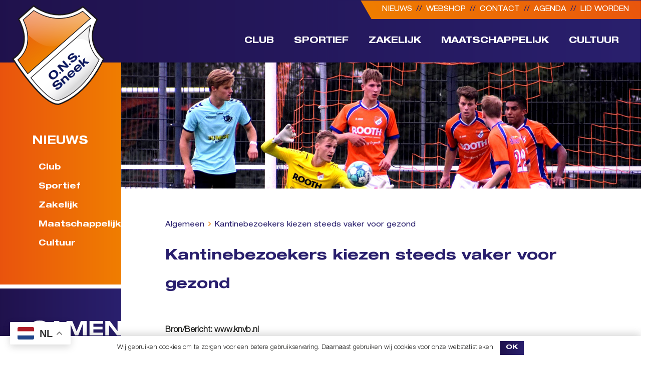

--- FILE ---
content_type: text/html; charset=utf-8
request_url: https://www.google.com/recaptcha/api2/anchor?ar=1&k=6LdetEcjAAAAAK-duByE0XsvyEe7GGFsX76VFZMr&co=aHR0cHM6Ly9vbnNzbmVlay5ubDo0NDM.&hl=en&v=PoyoqOPhxBO7pBk68S4YbpHZ&size=invisible&anchor-ms=20000&execute-ms=30000&cb=rjlw7xy6soaa
body_size: 48809
content:
<!DOCTYPE HTML><html dir="ltr" lang="en"><head><meta http-equiv="Content-Type" content="text/html; charset=UTF-8">
<meta http-equiv="X-UA-Compatible" content="IE=edge">
<title>reCAPTCHA</title>
<style type="text/css">
/* cyrillic-ext */
@font-face {
  font-family: 'Roboto';
  font-style: normal;
  font-weight: 400;
  font-stretch: 100%;
  src: url(//fonts.gstatic.com/s/roboto/v48/KFO7CnqEu92Fr1ME7kSn66aGLdTylUAMa3GUBHMdazTgWw.woff2) format('woff2');
  unicode-range: U+0460-052F, U+1C80-1C8A, U+20B4, U+2DE0-2DFF, U+A640-A69F, U+FE2E-FE2F;
}
/* cyrillic */
@font-face {
  font-family: 'Roboto';
  font-style: normal;
  font-weight: 400;
  font-stretch: 100%;
  src: url(//fonts.gstatic.com/s/roboto/v48/KFO7CnqEu92Fr1ME7kSn66aGLdTylUAMa3iUBHMdazTgWw.woff2) format('woff2');
  unicode-range: U+0301, U+0400-045F, U+0490-0491, U+04B0-04B1, U+2116;
}
/* greek-ext */
@font-face {
  font-family: 'Roboto';
  font-style: normal;
  font-weight: 400;
  font-stretch: 100%;
  src: url(//fonts.gstatic.com/s/roboto/v48/KFO7CnqEu92Fr1ME7kSn66aGLdTylUAMa3CUBHMdazTgWw.woff2) format('woff2');
  unicode-range: U+1F00-1FFF;
}
/* greek */
@font-face {
  font-family: 'Roboto';
  font-style: normal;
  font-weight: 400;
  font-stretch: 100%;
  src: url(//fonts.gstatic.com/s/roboto/v48/KFO7CnqEu92Fr1ME7kSn66aGLdTylUAMa3-UBHMdazTgWw.woff2) format('woff2');
  unicode-range: U+0370-0377, U+037A-037F, U+0384-038A, U+038C, U+038E-03A1, U+03A3-03FF;
}
/* math */
@font-face {
  font-family: 'Roboto';
  font-style: normal;
  font-weight: 400;
  font-stretch: 100%;
  src: url(//fonts.gstatic.com/s/roboto/v48/KFO7CnqEu92Fr1ME7kSn66aGLdTylUAMawCUBHMdazTgWw.woff2) format('woff2');
  unicode-range: U+0302-0303, U+0305, U+0307-0308, U+0310, U+0312, U+0315, U+031A, U+0326-0327, U+032C, U+032F-0330, U+0332-0333, U+0338, U+033A, U+0346, U+034D, U+0391-03A1, U+03A3-03A9, U+03B1-03C9, U+03D1, U+03D5-03D6, U+03F0-03F1, U+03F4-03F5, U+2016-2017, U+2034-2038, U+203C, U+2040, U+2043, U+2047, U+2050, U+2057, U+205F, U+2070-2071, U+2074-208E, U+2090-209C, U+20D0-20DC, U+20E1, U+20E5-20EF, U+2100-2112, U+2114-2115, U+2117-2121, U+2123-214F, U+2190, U+2192, U+2194-21AE, U+21B0-21E5, U+21F1-21F2, U+21F4-2211, U+2213-2214, U+2216-22FF, U+2308-230B, U+2310, U+2319, U+231C-2321, U+2336-237A, U+237C, U+2395, U+239B-23B7, U+23D0, U+23DC-23E1, U+2474-2475, U+25AF, U+25B3, U+25B7, U+25BD, U+25C1, U+25CA, U+25CC, U+25FB, U+266D-266F, U+27C0-27FF, U+2900-2AFF, U+2B0E-2B11, U+2B30-2B4C, U+2BFE, U+3030, U+FF5B, U+FF5D, U+1D400-1D7FF, U+1EE00-1EEFF;
}
/* symbols */
@font-face {
  font-family: 'Roboto';
  font-style: normal;
  font-weight: 400;
  font-stretch: 100%;
  src: url(//fonts.gstatic.com/s/roboto/v48/KFO7CnqEu92Fr1ME7kSn66aGLdTylUAMaxKUBHMdazTgWw.woff2) format('woff2');
  unicode-range: U+0001-000C, U+000E-001F, U+007F-009F, U+20DD-20E0, U+20E2-20E4, U+2150-218F, U+2190, U+2192, U+2194-2199, U+21AF, U+21E6-21F0, U+21F3, U+2218-2219, U+2299, U+22C4-22C6, U+2300-243F, U+2440-244A, U+2460-24FF, U+25A0-27BF, U+2800-28FF, U+2921-2922, U+2981, U+29BF, U+29EB, U+2B00-2BFF, U+4DC0-4DFF, U+FFF9-FFFB, U+10140-1018E, U+10190-1019C, U+101A0, U+101D0-101FD, U+102E0-102FB, U+10E60-10E7E, U+1D2C0-1D2D3, U+1D2E0-1D37F, U+1F000-1F0FF, U+1F100-1F1AD, U+1F1E6-1F1FF, U+1F30D-1F30F, U+1F315, U+1F31C, U+1F31E, U+1F320-1F32C, U+1F336, U+1F378, U+1F37D, U+1F382, U+1F393-1F39F, U+1F3A7-1F3A8, U+1F3AC-1F3AF, U+1F3C2, U+1F3C4-1F3C6, U+1F3CA-1F3CE, U+1F3D4-1F3E0, U+1F3ED, U+1F3F1-1F3F3, U+1F3F5-1F3F7, U+1F408, U+1F415, U+1F41F, U+1F426, U+1F43F, U+1F441-1F442, U+1F444, U+1F446-1F449, U+1F44C-1F44E, U+1F453, U+1F46A, U+1F47D, U+1F4A3, U+1F4B0, U+1F4B3, U+1F4B9, U+1F4BB, U+1F4BF, U+1F4C8-1F4CB, U+1F4D6, U+1F4DA, U+1F4DF, U+1F4E3-1F4E6, U+1F4EA-1F4ED, U+1F4F7, U+1F4F9-1F4FB, U+1F4FD-1F4FE, U+1F503, U+1F507-1F50B, U+1F50D, U+1F512-1F513, U+1F53E-1F54A, U+1F54F-1F5FA, U+1F610, U+1F650-1F67F, U+1F687, U+1F68D, U+1F691, U+1F694, U+1F698, U+1F6AD, U+1F6B2, U+1F6B9-1F6BA, U+1F6BC, U+1F6C6-1F6CF, U+1F6D3-1F6D7, U+1F6E0-1F6EA, U+1F6F0-1F6F3, U+1F6F7-1F6FC, U+1F700-1F7FF, U+1F800-1F80B, U+1F810-1F847, U+1F850-1F859, U+1F860-1F887, U+1F890-1F8AD, U+1F8B0-1F8BB, U+1F8C0-1F8C1, U+1F900-1F90B, U+1F93B, U+1F946, U+1F984, U+1F996, U+1F9E9, U+1FA00-1FA6F, U+1FA70-1FA7C, U+1FA80-1FA89, U+1FA8F-1FAC6, U+1FACE-1FADC, U+1FADF-1FAE9, U+1FAF0-1FAF8, U+1FB00-1FBFF;
}
/* vietnamese */
@font-face {
  font-family: 'Roboto';
  font-style: normal;
  font-weight: 400;
  font-stretch: 100%;
  src: url(//fonts.gstatic.com/s/roboto/v48/KFO7CnqEu92Fr1ME7kSn66aGLdTylUAMa3OUBHMdazTgWw.woff2) format('woff2');
  unicode-range: U+0102-0103, U+0110-0111, U+0128-0129, U+0168-0169, U+01A0-01A1, U+01AF-01B0, U+0300-0301, U+0303-0304, U+0308-0309, U+0323, U+0329, U+1EA0-1EF9, U+20AB;
}
/* latin-ext */
@font-face {
  font-family: 'Roboto';
  font-style: normal;
  font-weight: 400;
  font-stretch: 100%;
  src: url(//fonts.gstatic.com/s/roboto/v48/KFO7CnqEu92Fr1ME7kSn66aGLdTylUAMa3KUBHMdazTgWw.woff2) format('woff2');
  unicode-range: U+0100-02BA, U+02BD-02C5, U+02C7-02CC, U+02CE-02D7, U+02DD-02FF, U+0304, U+0308, U+0329, U+1D00-1DBF, U+1E00-1E9F, U+1EF2-1EFF, U+2020, U+20A0-20AB, U+20AD-20C0, U+2113, U+2C60-2C7F, U+A720-A7FF;
}
/* latin */
@font-face {
  font-family: 'Roboto';
  font-style: normal;
  font-weight: 400;
  font-stretch: 100%;
  src: url(//fonts.gstatic.com/s/roboto/v48/KFO7CnqEu92Fr1ME7kSn66aGLdTylUAMa3yUBHMdazQ.woff2) format('woff2');
  unicode-range: U+0000-00FF, U+0131, U+0152-0153, U+02BB-02BC, U+02C6, U+02DA, U+02DC, U+0304, U+0308, U+0329, U+2000-206F, U+20AC, U+2122, U+2191, U+2193, U+2212, U+2215, U+FEFF, U+FFFD;
}
/* cyrillic-ext */
@font-face {
  font-family: 'Roboto';
  font-style: normal;
  font-weight: 500;
  font-stretch: 100%;
  src: url(//fonts.gstatic.com/s/roboto/v48/KFO7CnqEu92Fr1ME7kSn66aGLdTylUAMa3GUBHMdazTgWw.woff2) format('woff2');
  unicode-range: U+0460-052F, U+1C80-1C8A, U+20B4, U+2DE0-2DFF, U+A640-A69F, U+FE2E-FE2F;
}
/* cyrillic */
@font-face {
  font-family: 'Roboto';
  font-style: normal;
  font-weight: 500;
  font-stretch: 100%;
  src: url(//fonts.gstatic.com/s/roboto/v48/KFO7CnqEu92Fr1ME7kSn66aGLdTylUAMa3iUBHMdazTgWw.woff2) format('woff2');
  unicode-range: U+0301, U+0400-045F, U+0490-0491, U+04B0-04B1, U+2116;
}
/* greek-ext */
@font-face {
  font-family: 'Roboto';
  font-style: normal;
  font-weight: 500;
  font-stretch: 100%;
  src: url(//fonts.gstatic.com/s/roboto/v48/KFO7CnqEu92Fr1ME7kSn66aGLdTylUAMa3CUBHMdazTgWw.woff2) format('woff2');
  unicode-range: U+1F00-1FFF;
}
/* greek */
@font-face {
  font-family: 'Roboto';
  font-style: normal;
  font-weight: 500;
  font-stretch: 100%;
  src: url(//fonts.gstatic.com/s/roboto/v48/KFO7CnqEu92Fr1ME7kSn66aGLdTylUAMa3-UBHMdazTgWw.woff2) format('woff2');
  unicode-range: U+0370-0377, U+037A-037F, U+0384-038A, U+038C, U+038E-03A1, U+03A3-03FF;
}
/* math */
@font-face {
  font-family: 'Roboto';
  font-style: normal;
  font-weight: 500;
  font-stretch: 100%;
  src: url(//fonts.gstatic.com/s/roboto/v48/KFO7CnqEu92Fr1ME7kSn66aGLdTylUAMawCUBHMdazTgWw.woff2) format('woff2');
  unicode-range: U+0302-0303, U+0305, U+0307-0308, U+0310, U+0312, U+0315, U+031A, U+0326-0327, U+032C, U+032F-0330, U+0332-0333, U+0338, U+033A, U+0346, U+034D, U+0391-03A1, U+03A3-03A9, U+03B1-03C9, U+03D1, U+03D5-03D6, U+03F0-03F1, U+03F4-03F5, U+2016-2017, U+2034-2038, U+203C, U+2040, U+2043, U+2047, U+2050, U+2057, U+205F, U+2070-2071, U+2074-208E, U+2090-209C, U+20D0-20DC, U+20E1, U+20E5-20EF, U+2100-2112, U+2114-2115, U+2117-2121, U+2123-214F, U+2190, U+2192, U+2194-21AE, U+21B0-21E5, U+21F1-21F2, U+21F4-2211, U+2213-2214, U+2216-22FF, U+2308-230B, U+2310, U+2319, U+231C-2321, U+2336-237A, U+237C, U+2395, U+239B-23B7, U+23D0, U+23DC-23E1, U+2474-2475, U+25AF, U+25B3, U+25B7, U+25BD, U+25C1, U+25CA, U+25CC, U+25FB, U+266D-266F, U+27C0-27FF, U+2900-2AFF, U+2B0E-2B11, U+2B30-2B4C, U+2BFE, U+3030, U+FF5B, U+FF5D, U+1D400-1D7FF, U+1EE00-1EEFF;
}
/* symbols */
@font-face {
  font-family: 'Roboto';
  font-style: normal;
  font-weight: 500;
  font-stretch: 100%;
  src: url(//fonts.gstatic.com/s/roboto/v48/KFO7CnqEu92Fr1ME7kSn66aGLdTylUAMaxKUBHMdazTgWw.woff2) format('woff2');
  unicode-range: U+0001-000C, U+000E-001F, U+007F-009F, U+20DD-20E0, U+20E2-20E4, U+2150-218F, U+2190, U+2192, U+2194-2199, U+21AF, U+21E6-21F0, U+21F3, U+2218-2219, U+2299, U+22C4-22C6, U+2300-243F, U+2440-244A, U+2460-24FF, U+25A0-27BF, U+2800-28FF, U+2921-2922, U+2981, U+29BF, U+29EB, U+2B00-2BFF, U+4DC0-4DFF, U+FFF9-FFFB, U+10140-1018E, U+10190-1019C, U+101A0, U+101D0-101FD, U+102E0-102FB, U+10E60-10E7E, U+1D2C0-1D2D3, U+1D2E0-1D37F, U+1F000-1F0FF, U+1F100-1F1AD, U+1F1E6-1F1FF, U+1F30D-1F30F, U+1F315, U+1F31C, U+1F31E, U+1F320-1F32C, U+1F336, U+1F378, U+1F37D, U+1F382, U+1F393-1F39F, U+1F3A7-1F3A8, U+1F3AC-1F3AF, U+1F3C2, U+1F3C4-1F3C6, U+1F3CA-1F3CE, U+1F3D4-1F3E0, U+1F3ED, U+1F3F1-1F3F3, U+1F3F5-1F3F7, U+1F408, U+1F415, U+1F41F, U+1F426, U+1F43F, U+1F441-1F442, U+1F444, U+1F446-1F449, U+1F44C-1F44E, U+1F453, U+1F46A, U+1F47D, U+1F4A3, U+1F4B0, U+1F4B3, U+1F4B9, U+1F4BB, U+1F4BF, U+1F4C8-1F4CB, U+1F4D6, U+1F4DA, U+1F4DF, U+1F4E3-1F4E6, U+1F4EA-1F4ED, U+1F4F7, U+1F4F9-1F4FB, U+1F4FD-1F4FE, U+1F503, U+1F507-1F50B, U+1F50D, U+1F512-1F513, U+1F53E-1F54A, U+1F54F-1F5FA, U+1F610, U+1F650-1F67F, U+1F687, U+1F68D, U+1F691, U+1F694, U+1F698, U+1F6AD, U+1F6B2, U+1F6B9-1F6BA, U+1F6BC, U+1F6C6-1F6CF, U+1F6D3-1F6D7, U+1F6E0-1F6EA, U+1F6F0-1F6F3, U+1F6F7-1F6FC, U+1F700-1F7FF, U+1F800-1F80B, U+1F810-1F847, U+1F850-1F859, U+1F860-1F887, U+1F890-1F8AD, U+1F8B0-1F8BB, U+1F8C0-1F8C1, U+1F900-1F90B, U+1F93B, U+1F946, U+1F984, U+1F996, U+1F9E9, U+1FA00-1FA6F, U+1FA70-1FA7C, U+1FA80-1FA89, U+1FA8F-1FAC6, U+1FACE-1FADC, U+1FADF-1FAE9, U+1FAF0-1FAF8, U+1FB00-1FBFF;
}
/* vietnamese */
@font-face {
  font-family: 'Roboto';
  font-style: normal;
  font-weight: 500;
  font-stretch: 100%;
  src: url(//fonts.gstatic.com/s/roboto/v48/KFO7CnqEu92Fr1ME7kSn66aGLdTylUAMa3OUBHMdazTgWw.woff2) format('woff2');
  unicode-range: U+0102-0103, U+0110-0111, U+0128-0129, U+0168-0169, U+01A0-01A1, U+01AF-01B0, U+0300-0301, U+0303-0304, U+0308-0309, U+0323, U+0329, U+1EA0-1EF9, U+20AB;
}
/* latin-ext */
@font-face {
  font-family: 'Roboto';
  font-style: normal;
  font-weight: 500;
  font-stretch: 100%;
  src: url(//fonts.gstatic.com/s/roboto/v48/KFO7CnqEu92Fr1ME7kSn66aGLdTylUAMa3KUBHMdazTgWw.woff2) format('woff2');
  unicode-range: U+0100-02BA, U+02BD-02C5, U+02C7-02CC, U+02CE-02D7, U+02DD-02FF, U+0304, U+0308, U+0329, U+1D00-1DBF, U+1E00-1E9F, U+1EF2-1EFF, U+2020, U+20A0-20AB, U+20AD-20C0, U+2113, U+2C60-2C7F, U+A720-A7FF;
}
/* latin */
@font-face {
  font-family: 'Roboto';
  font-style: normal;
  font-weight: 500;
  font-stretch: 100%;
  src: url(//fonts.gstatic.com/s/roboto/v48/KFO7CnqEu92Fr1ME7kSn66aGLdTylUAMa3yUBHMdazQ.woff2) format('woff2');
  unicode-range: U+0000-00FF, U+0131, U+0152-0153, U+02BB-02BC, U+02C6, U+02DA, U+02DC, U+0304, U+0308, U+0329, U+2000-206F, U+20AC, U+2122, U+2191, U+2193, U+2212, U+2215, U+FEFF, U+FFFD;
}
/* cyrillic-ext */
@font-face {
  font-family: 'Roboto';
  font-style: normal;
  font-weight: 900;
  font-stretch: 100%;
  src: url(//fonts.gstatic.com/s/roboto/v48/KFO7CnqEu92Fr1ME7kSn66aGLdTylUAMa3GUBHMdazTgWw.woff2) format('woff2');
  unicode-range: U+0460-052F, U+1C80-1C8A, U+20B4, U+2DE0-2DFF, U+A640-A69F, U+FE2E-FE2F;
}
/* cyrillic */
@font-face {
  font-family: 'Roboto';
  font-style: normal;
  font-weight: 900;
  font-stretch: 100%;
  src: url(//fonts.gstatic.com/s/roboto/v48/KFO7CnqEu92Fr1ME7kSn66aGLdTylUAMa3iUBHMdazTgWw.woff2) format('woff2');
  unicode-range: U+0301, U+0400-045F, U+0490-0491, U+04B0-04B1, U+2116;
}
/* greek-ext */
@font-face {
  font-family: 'Roboto';
  font-style: normal;
  font-weight: 900;
  font-stretch: 100%;
  src: url(//fonts.gstatic.com/s/roboto/v48/KFO7CnqEu92Fr1ME7kSn66aGLdTylUAMa3CUBHMdazTgWw.woff2) format('woff2');
  unicode-range: U+1F00-1FFF;
}
/* greek */
@font-face {
  font-family: 'Roboto';
  font-style: normal;
  font-weight: 900;
  font-stretch: 100%;
  src: url(//fonts.gstatic.com/s/roboto/v48/KFO7CnqEu92Fr1ME7kSn66aGLdTylUAMa3-UBHMdazTgWw.woff2) format('woff2');
  unicode-range: U+0370-0377, U+037A-037F, U+0384-038A, U+038C, U+038E-03A1, U+03A3-03FF;
}
/* math */
@font-face {
  font-family: 'Roboto';
  font-style: normal;
  font-weight: 900;
  font-stretch: 100%;
  src: url(//fonts.gstatic.com/s/roboto/v48/KFO7CnqEu92Fr1ME7kSn66aGLdTylUAMawCUBHMdazTgWw.woff2) format('woff2');
  unicode-range: U+0302-0303, U+0305, U+0307-0308, U+0310, U+0312, U+0315, U+031A, U+0326-0327, U+032C, U+032F-0330, U+0332-0333, U+0338, U+033A, U+0346, U+034D, U+0391-03A1, U+03A3-03A9, U+03B1-03C9, U+03D1, U+03D5-03D6, U+03F0-03F1, U+03F4-03F5, U+2016-2017, U+2034-2038, U+203C, U+2040, U+2043, U+2047, U+2050, U+2057, U+205F, U+2070-2071, U+2074-208E, U+2090-209C, U+20D0-20DC, U+20E1, U+20E5-20EF, U+2100-2112, U+2114-2115, U+2117-2121, U+2123-214F, U+2190, U+2192, U+2194-21AE, U+21B0-21E5, U+21F1-21F2, U+21F4-2211, U+2213-2214, U+2216-22FF, U+2308-230B, U+2310, U+2319, U+231C-2321, U+2336-237A, U+237C, U+2395, U+239B-23B7, U+23D0, U+23DC-23E1, U+2474-2475, U+25AF, U+25B3, U+25B7, U+25BD, U+25C1, U+25CA, U+25CC, U+25FB, U+266D-266F, U+27C0-27FF, U+2900-2AFF, U+2B0E-2B11, U+2B30-2B4C, U+2BFE, U+3030, U+FF5B, U+FF5D, U+1D400-1D7FF, U+1EE00-1EEFF;
}
/* symbols */
@font-face {
  font-family: 'Roboto';
  font-style: normal;
  font-weight: 900;
  font-stretch: 100%;
  src: url(//fonts.gstatic.com/s/roboto/v48/KFO7CnqEu92Fr1ME7kSn66aGLdTylUAMaxKUBHMdazTgWw.woff2) format('woff2');
  unicode-range: U+0001-000C, U+000E-001F, U+007F-009F, U+20DD-20E0, U+20E2-20E4, U+2150-218F, U+2190, U+2192, U+2194-2199, U+21AF, U+21E6-21F0, U+21F3, U+2218-2219, U+2299, U+22C4-22C6, U+2300-243F, U+2440-244A, U+2460-24FF, U+25A0-27BF, U+2800-28FF, U+2921-2922, U+2981, U+29BF, U+29EB, U+2B00-2BFF, U+4DC0-4DFF, U+FFF9-FFFB, U+10140-1018E, U+10190-1019C, U+101A0, U+101D0-101FD, U+102E0-102FB, U+10E60-10E7E, U+1D2C0-1D2D3, U+1D2E0-1D37F, U+1F000-1F0FF, U+1F100-1F1AD, U+1F1E6-1F1FF, U+1F30D-1F30F, U+1F315, U+1F31C, U+1F31E, U+1F320-1F32C, U+1F336, U+1F378, U+1F37D, U+1F382, U+1F393-1F39F, U+1F3A7-1F3A8, U+1F3AC-1F3AF, U+1F3C2, U+1F3C4-1F3C6, U+1F3CA-1F3CE, U+1F3D4-1F3E0, U+1F3ED, U+1F3F1-1F3F3, U+1F3F5-1F3F7, U+1F408, U+1F415, U+1F41F, U+1F426, U+1F43F, U+1F441-1F442, U+1F444, U+1F446-1F449, U+1F44C-1F44E, U+1F453, U+1F46A, U+1F47D, U+1F4A3, U+1F4B0, U+1F4B3, U+1F4B9, U+1F4BB, U+1F4BF, U+1F4C8-1F4CB, U+1F4D6, U+1F4DA, U+1F4DF, U+1F4E3-1F4E6, U+1F4EA-1F4ED, U+1F4F7, U+1F4F9-1F4FB, U+1F4FD-1F4FE, U+1F503, U+1F507-1F50B, U+1F50D, U+1F512-1F513, U+1F53E-1F54A, U+1F54F-1F5FA, U+1F610, U+1F650-1F67F, U+1F687, U+1F68D, U+1F691, U+1F694, U+1F698, U+1F6AD, U+1F6B2, U+1F6B9-1F6BA, U+1F6BC, U+1F6C6-1F6CF, U+1F6D3-1F6D7, U+1F6E0-1F6EA, U+1F6F0-1F6F3, U+1F6F7-1F6FC, U+1F700-1F7FF, U+1F800-1F80B, U+1F810-1F847, U+1F850-1F859, U+1F860-1F887, U+1F890-1F8AD, U+1F8B0-1F8BB, U+1F8C0-1F8C1, U+1F900-1F90B, U+1F93B, U+1F946, U+1F984, U+1F996, U+1F9E9, U+1FA00-1FA6F, U+1FA70-1FA7C, U+1FA80-1FA89, U+1FA8F-1FAC6, U+1FACE-1FADC, U+1FADF-1FAE9, U+1FAF0-1FAF8, U+1FB00-1FBFF;
}
/* vietnamese */
@font-face {
  font-family: 'Roboto';
  font-style: normal;
  font-weight: 900;
  font-stretch: 100%;
  src: url(//fonts.gstatic.com/s/roboto/v48/KFO7CnqEu92Fr1ME7kSn66aGLdTylUAMa3OUBHMdazTgWw.woff2) format('woff2');
  unicode-range: U+0102-0103, U+0110-0111, U+0128-0129, U+0168-0169, U+01A0-01A1, U+01AF-01B0, U+0300-0301, U+0303-0304, U+0308-0309, U+0323, U+0329, U+1EA0-1EF9, U+20AB;
}
/* latin-ext */
@font-face {
  font-family: 'Roboto';
  font-style: normal;
  font-weight: 900;
  font-stretch: 100%;
  src: url(//fonts.gstatic.com/s/roboto/v48/KFO7CnqEu92Fr1ME7kSn66aGLdTylUAMa3KUBHMdazTgWw.woff2) format('woff2');
  unicode-range: U+0100-02BA, U+02BD-02C5, U+02C7-02CC, U+02CE-02D7, U+02DD-02FF, U+0304, U+0308, U+0329, U+1D00-1DBF, U+1E00-1E9F, U+1EF2-1EFF, U+2020, U+20A0-20AB, U+20AD-20C0, U+2113, U+2C60-2C7F, U+A720-A7FF;
}
/* latin */
@font-face {
  font-family: 'Roboto';
  font-style: normal;
  font-weight: 900;
  font-stretch: 100%;
  src: url(//fonts.gstatic.com/s/roboto/v48/KFO7CnqEu92Fr1ME7kSn66aGLdTylUAMa3yUBHMdazQ.woff2) format('woff2');
  unicode-range: U+0000-00FF, U+0131, U+0152-0153, U+02BB-02BC, U+02C6, U+02DA, U+02DC, U+0304, U+0308, U+0329, U+2000-206F, U+20AC, U+2122, U+2191, U+2193, U+2212, U+2215, U+FEFF, U+FFFD;
}

</style>
<link rel="stylesheet" type="text/css" href="https://www.gstatic.com/recaptcha/releases/PoyoqOPhxBO7pBk68S4YbpHZ/styles__ltr.css">
<script nonce="Sqa-WLHj6F0yRLkrGWc7-w" type="text/javascript">window['__recaptcha_api'] = 'https://www.google.com/recaptcha/api2/';</script>
<script type="text/javascript" src="https://www.gstatic.com/recaptcha/releases/PoyoqOPhxBO7pBk68S4YbpHZ/recaptcha__en.js" nonce="Sqa-WLHj6F0yRLkrGWc7-w">
      
    </script></head>
<body><div id="rc-anchor-alert" class="rc-anchor-alert"></div>
<input type="hidden" id="recaptcha-token" value="[base64]">
<script type="text/javascript" nonce="Sqa-WLHj6F0yRLkrGWc7-w">
      recaptcha.anchor.Main.init("[\x22ainput\x22,[\x22bgdata\x22,\x22\x22,\[base64]/[base64]/[base64]/[base64]/[base64]/UltsKytdPUU6KEU8MjA0OD9SW2wrK109RT4+NnwxOTI6KChFJjY0NTEyKT09NTUyOTYmJk0rMTxjLmxlbmd0aCYmKGMuY2hhckNvZGVBdChNKzEpJjY0NTEyKT09NTYzMjA/[base64]/[base64]/[base64]/[base64]/[base64]/[base64]/[base64]\x22,\[base64]\x22,\x22w4Jvw7HCgcOww5rCm3hlRxjDrMOmanxHQsKFw7c1Kn/CisOPwp7CvAVFw5YIfUklwpwew7LCq8Kkwq8Owq3Cu8O3wrxXwp4iw6JLB1/DpC5ZIBF5w7Y/VFNaHMK7wp/DuhB5SWUnwqLDjMKBNw8VJEYJwrnDn8Kdw6bCjcOawrAGw4LDn8OZwpttQsKYw5HDrsKbwrbCgGtXw5jClMK7b8O/M8K9w6DDpcORVsOpbDw7bArDoSkvw7IqwrnDuU3DqA/Cp8OKw5TDqAfDscOcTwXDqht8wr4/O8O9JETDqHnCgGtHJsOMFDbCnytww4DCgz0Kw5HChx/DoVtOwpJBfiMNwoEUwoZqWCDDiVV5dcOlw7sVwr/DnsKEHMOyacKPw5rDmsOKZnBmw6rDjcK0w4NTw6DCs3PCu8O2w4lKwrZsw4/DosOww6MmQibCnDgrwqgLw67DucO8wpcKNnxKwpRhw5XDjRbCusOtw5Y6wqxNwrIYZcOswp/CrFpRwpUjNGgpw5jDqWXCkRZ5w4cFw4rCiFHClAbDlMOxw4pFJsO3w7jCqR8OOsOAw7I/[base64]/[base64]/CqEPDo8KTw6TCgTvDui/DtQXDssKLwrvChcOdAsK8w7k/[base64]/[base64]/Cpi0mPFDCiTTDtMK2w43Cp1LDhl8aSwQOPMKiwpNcwpLDlcK7wrbDj1nCiSImwrIbWcKSwrXDscKZwp3CsRcSwp5HE8K7woHCosOKaFU+woZzAsOWWsOhw5oqSw/DhVw5wqTClcOWIkRSQC/DicONEsO3wqXCiMOlG8KzwpoyJcONJxPDtV3Cr8KeUsO1woDCscOZwo01HxkhwrwNQj7DlsKpw6BkOQzDlBTCvMK6wrBrQGo8w4vCuRoVwoA5eRnDgcOLw5zCqG1Jw4F8wr3CuDvDkQ14wrjDoxrDhsOcw5ZeUsO0woHDj37Dik/DkMK/wrIECFgRw7kCwq5XU8OABcOxwpjCkx3Cg0fCt8KbVg4+b8O+wojCocKlwqfDqcKSeRceV13DkjnDtcOgSHUIIMKkecOAwoHDj8O2IcODwrVSP8OPwrtBI8KUw4nDswYlw4rDisKzF8Kiw6APwo9mw7nCmcOTVcK9w5Rfw4/[base64]/WsOXw5Jtc17CgmrCoAwjwqHDqsOtw5kvw77DrBxow6/[base64]/w5AQOcKowpNqecONw5cswpJXwpASw5LCjMOiHsOCw5TCpT8+wpklw7E3Sih4w47DosKawpXDliLCqcOcEsKzw4E2CcOewrl4U0HCucOHwpvCvRHClMKBKcKBw5/DomDCvcKewqU8w4LDs2V+dgoSeMOLwqsewr/CkMKVXsO4wqDCjsKWwpLCsMOOCyQZP8KUV8KzfRoPK0DCrTRvwp0TCW3DosK/McOEWsKcwrUswqHCpSJ9w4XCkcKySMOFJCbDlMO6wqN0UTXCisKKa0t4woIkXcOtw5lkw6LCqwnCsQrCrAPDiMOpFMK7wpfDliXDnsKRwrrDqW5bOMOFLsKZw4nCgk3DncKHOsKTw5fCocOmEgBzw4/[base64]/CisOrwoHCmcKUwqlHAWQSD3FtaBZkdcOFw5I6ORjCi8OGLsOFw6QQTnLDrxTCiXvCvcK1w4rDs0F4Hn5Zw4NBDQ/[base64]/Dlw7Dvl3DilPDosKlwrV6wqDCj8KTEGvDpzPDiMKdIjHCjE/DlcKyw6s/B8KFEmkVw4HCkk3Dkw7Dv8KMZsO9wrXDlTABTFfCpzTDmVrCrzcTIRLCiMOuwoIfw5HDh8KqfRXDozBQKGHCksKSwp/CtWnDssOHQlPDsMOVJVBSwpZKw77DocOPXEbCgMK0FxVYAsKsJxXCgwDDgsK7OVvCmgszEcKpwqvCv8KAVMKSwpzCljxCw6Rmw61pEnrDlsOkLsKzwqJTJ0BZMTBsA8KNHXpQWSXDmRMMBDRdw5vCtDPCpsOHw4vDkMOgw4kBLy3DlMOBw5ktY2DDj8Ozb0p/wpIaJ317DsKsw5DDtsKKw5oTw5YtWQDDgl5TRcOfw4ZyXsKGw7o1woV3ZsKwwq8uPRkcw5FjcMOnw6g/[base64]/w5E7Jm44wq7CtBUYQwLCkwQ/UUM1w44nwrbDmcO3w7ZXTjU+agQkwrDDkx/CsWc0a8K1JQLDvMOfaCTDpTHDrsK1WEFTJsKfw5LDvxkqwq3Ch8KOK8O0w4jDqMOkw4NMw5DDl8KAeirCslpUwp/[base64]/Cp8Okwr7DtCwsXsKLwqZfPWNWRkzCrTAkdMK+w5F1wp4GZ3PCjGLCjG84wpRDw4rDmcOKwoTCu8OuPClSwpQFJ8KBZ1YaUQbCkHxabg9Vw4gzfmVBc2ZFSUVjLzcww5USFFvCrsK9ccOnwrjDlyzDo8O+AcOMe3NAwrzDtMK1ZzcrwpA+NMKbw4LCpy/[base64]/Cm8ORWDbDvmHDqcOuJWA8wp9AwrYew4o9wozDsC0yw7QyAcOxw540wp7DsS1uWMKSwprDjsO+K8OFbBYwX2sYVwzCv8OkTMOVIMO0w5sBcsO2G8OTWsKdV8KvwrnCuxHDozRxSijCqcKETR7DocO2w6HCrsOwcA7DoMObXCABWHzDhkR0wq7Cr8KENsOGHsO6w4/DrybCrkhaw4/[base64]/[base64]/Dv3LCvDEVI8OXKCfDlcOyw5QVLVowwonCp8OzSBLCqyEAw5HCv09ebMKhLcO1w5VpwolxaC0Qw43CghDCgsK9KFwMOjkkIn3CiMOZVR/DoTXDn3UjRcO1wovCqMKoBzlSwrAIwqnCrR0XRGvCiDkbwo97wpB7VEU5Z8KvwpDCtMKywrh+w7TCtMKpECXCmcOJwopZwoDDlWjDmsOZEAjDgMKUw5cAwqUawojClsOtwqMLwrLDrR/DqsOiw5RkbUnDqcK5cV3DqmYdUhvCuMO6I8KWRMODw7UmAsOcw4crGHldfzXCoSsAJTtrw5d3VG8xUwcpFWINw5s0wq45woIowr/CgzQbw7t9w6V9XcOhw4AaEMKzacOGw7hbw4Z9SlJFw7dwIsKKwpVMw5rDuXF8w4FoRsK6VnNbwoLCnsKgSMOXwowvMxgrOsKEFXfDvQRhwpbDicOyc1jDhR/CnsOZIcOpTsKvBMK1wp/CkxRkwocOwqDCvXjCpsOATMOYwo7DocKow5oIwpEBw5wlDmrCp8KsF8OdTMOnVCfDiErDpsKQwpPDslwNw4lcw5bDpMO7wpFEwqnCpsKsXMKuecKPPsKYaFHDgllfwq7DnnkLdRrCocOOcmRTIsOjfsK3wqtBHnDDtcKKGMOBbh3Cl1jDjcKxw5bCuUFdwoJ/wr0Bw5nCuyXCtsK0QCMkwopHw7/DlcOJw7XCqsO2wp4twqbDiMKTwpDDlMKWwqvCuyzClW8TIwxtwrrDhMOkw7IGE0kTQQDDmSMYHsOvw5cgwobDj8KIw7XDocORw6MdwpQCDsO4wq1Gw4deE8OHwpLCgVrChMOdw4rCtcOCH8KNNsO/wrhYPMOjasOQFVXCv8K/w7HCuQ7DrcKbwqsHw6LCk8K3woDDqSl7wpTDhcOLNMOHX8K1BcOoG8Oiw41awoTCosOkw7zCu8OawoTDu8K2NMK/w4h+wotSHMOOw4kzw5jClTcJRQk5w6J/[base64]/Co8OUwoJ7wqYRw7jDs8OmwpfDt3RVw5E/w7R/bsK3FcOjTDoVBcKGw47Cqx1cc1fDjMOsSBZzfMK/VgJzwpEFZ1rDgsOUJMKdf3rDuWbCtHglH8Ouwq4XUSQpNWXDvMO8PmvCusO+woNyIMKMwqfDt8OrbcOEP8KZwpDDvsK5wqvDmjBOw5fCksOPYsKXXsKOUcKuO2/Cu0DDgMOiFcOHNjgjwqByw63CgEnDvXUwCMKqSn7Cqno6wokrJm3DoTjCi1XDlWHDq8Oxw6vDhcOvw5DCpwHDjH/[base64]/[base64]/Di8K8w4rClSEFw7HDhcKlXWjCrVDDlsKfwp1Kw4cfHsKKwpReXcOvdT/CnsKlPDvCsHTDjzl2M8OdRhDCkGLCpRLDll/[base64]/Dn8OoMnrCkMO0wqTCucO/[base64]/CoXxNw7LDjmDDkMKTwrEywr49ZsKHwqzCjsOnw4Rsw6Elw7bDkBnCsl9LWhHCqcOOw5PCtMKbNsOaw4/DrGXDm8Oab8KYBFMnw5bDr8O4IkwLR8KbWXM2wqw6wrglwrwRSsOWOHzCjMKhw5c6RsKvahxiw40/[base64]/Cqm3CnS0lPcK7bwZgPShtwrFCJcKPwrQvesO8ZQkTKVzChC7Dl8KMAQfCmjIzBcKsEzbDo8OsK0jDl8KKRMOvKl84wrPDocO5JG/[base64]/Dg1BNZ2w7Rz8ww657FMKTdsOiw4hAdGnCjsOMw7XDlRDCk8OTTRx5CTXCvcKwwpsNwqcvwoHDtW1VasO5TsKYZSrCkGwdw5XDiMO8woV2wqJUdsKUwoxtw7R5wpdAFcKiwqzDvcKnH8OvPWbClxN/[base64]/[base64]/DiMKAwrQIWsOiHMKlw4suw7oSAMOawqLDri7DgQfCqcKeRAnCucKPMcOhwqvCtEZAGEPDmAXCkMOow4VbFsOUOcK0wp5jw6x2cFjCh8OfJMKnAhpBw7bDjgpbwr5QUn/CpTh8w6BwwptXw5kzYBHCrg3CpcOaw5bCusO7w6DCjlrCq8OBwpZPw7N/w5AxY8KtOsOsc8OKKzjDlcKSwo3DhDvCq8O8wp0Pw4/[base64]/CvHvDt8ORwqzCqidrw7TDlMKMw4HDoMO0cMO8QE3ClcKXwr/CsMOIw4JvwrPCqA05WGdZw6fDpcKPAgY1F8K6wqRzd1vCqMOuEFnCml1KwrEqwrRnw55WIAgww7nDhcK+QibDvx4zwr/CkDhfdMK0w5PCqMKuw6Zhw6l4fMOxL1PCnwfDjFEXM8KCwrEhw5rDmg5Mw5loHcO0w4XCiMK2JBzDsk90wp/CmW1OwpIzYVLDoCLChcK6w5nCh1PChzzDjyVWX8KQwrDCjsK2w5nCgismw5vDtMOwfyPDhMKjw4nDscOCVk5WwqnCkFxTDFs6woHDo8O2wpvDr3NiDyvClkDDvcOECsKIH3tMw4jDrcK6AMKPwpR/w785w7DCgVfCjWEbNyXDnsKFfcKEw5Atw5PDnX7Dnnw6w43CoFzCn8OVJH8/GRAaRUfDlV97wrDDiVjDksOgw7bDsgjDkcOlXMKkwqvCq8OvZ8O9BTzDhSoDXcONHl/DpcOKbMKdN8KYw6PChMKxwrwdwpnChGXCuDxRUTFCV0DDnm/Dm8O4YcOdw7/[base64]/[base64]/[base64]/Djw0dwrjCn8OXAnd/wpRlw48+w6Akwo90MsOhw79Pd1dgPGbCs0IaJFUEw4/CjE1aDUDChTjDk8KmJMOGXEnCiUZ0KcOtwpHCqy02w5/Ciy/ClsOGF8K9HHUjXcOXwqcUw7xFW8O2QMOxNhfDtMK/YG8sw5rCu1JPPsO2w77CgsOfw6DDoMK1w6hzw68Ww7p/w4lyw5DCmnt1wopXLgTCvcO8UMOswrFrw6/Dqh5awr9Aw6nDnnHDnwPDmMKswrtbOsOlFsKdMA/Cq8KYc8Kfw6Mvw6zCsxUowpRdL3vDtil5woYkDh9nV1XDrsKBw7/DpsKHZgBywrTCk2B7Z8OIGC56w4BRwovCkR7DpUPDsmLCu8ONwpBOw51BwqPCksOLGsOXdhjCgMK9wqYtw6lkw4AEw45hw4oGwp5lwp4JNUAdw40oH006XzfCiUYXw5jCk8Kbw4rChsK4ZMKDKcOtw6Fcw5s/fTrDlB1RECwJwrXDvgotw6DDvMKbw5kdbwpgwonCncKdTlzChMKGJ8KPLTzDpzM6JxbDocO/[base64]/Cl17CnyYPw7DCmU3Dm8Kaw4nCuTwQVsKiDGwTaMOZWMOkwqrCkcO2w6QVw4rCmsOBV0vDk21Ew5jDiXFZTsK5wpx4wpnCnT3Cn3h9cyUfw4DDnsOMw7s1wro4w7XDpcKtXgbDjsK9w74Zw48sUsOxXg3CnsOVwpLChsO1wq7Di0wNw73DgjUawqZTAy/CvcOAdh4dBn0aO8OmEMKgJ2t7Z8Kjw7vDo0pvwrQ/PVbDtnNCw4zChFTDu8KEBzZ6w7nCmVZOwpnCjxpZQWrDh1DCoBbCs8OIwoTDiMKPenXDhAfClsO3AygTw57Cg2sBwqsXYMKDGsONbxd8woJjfMK6DWkbwoolwp7DmsKdIsOlZyHDrlfCnG/DgjfDl8Oiw6DCvMOAwrtlRMOAPDsAflkRQVrDi0vDmnLDkwnCjE1dK8KQJcK1wo7CrRzDpXLDqcKcGh/DjcKOLMOFwo/DgsKDWsO6TcO2w4AVYVQtw4jDknbCtcK5w43CnjPCvlrDpiFbwrLCmMO7wpc0fcKAw7DDrz/Dr8O/[base64]/[base64]/OS0gw4rCscKYOMKfCRnCoMOrwovCnMKkwrnCm8KrwqvCoX3DmcK7woR7wpHCtMK8CXjCiSVQUcK9wpXDt8O2wo8Cw51QT8O7w7tJEMOzRsOowrfDuyoDwrTDh8OYWMK/wqJlG3M6wpMpw53Ds8O0w6HCmSfCtsK+TELDnsOwwqnDkkMJw6IJwq9KfsOOw50QwpzCghs7b3dDwoPDvl7CpWAkwpc0w6LDjcKRFMOhwosqw7wsUcK/w6R7wpQmw5zDkXLCscKTw7tVT3tfw5gxQgXDo0TDmnYDKQBvw6NDB01fwo0+OcOxcMKPwonDq2jDs8KGwqjDk8KOwqdjcTHCsFlnwrQIY8OZwp/Cmm9zGTrClMK2JMONLwshwp/CtF/CuBZxwodYwq7Ck8OIWD8tAFZ1QsKFXcKqWMKfw4PCo8Otw4QAwr0jbE3CjMOsKioUwpLDtMKNUAgbQsKiLFrCoWwqw6QZPsO9w7UWw7tPFmVJL0khw6YrdMKSw7rDiw0VdDDCs8O5V2rCs8K3w4xsOAV0MV/DjyjCisKZw4bDhcKkIMO0w6Qiw6LCj8ORCcOVbcOKIVtrw6l6IsOBwqxNw4XChhHClMOdOcOMw7vCk3zDiWTCi8KpWVB4wpcddRjClFHDvBDCvsK9Mwh3wpHDgBLCtMOFw5fChsKKdi4Oe8KbwqLCgCHDn8KzBE9jw5QIwqnDmlvDlyZvFcOpw7/[base64]/wozDux3Djk1pwqFfw6gswrEWe2LDoMO2csKiwp/Cp8O2wr9VwqhVVRIFDjBFcmrChx4zfsOJw5PCtQMmGgDDry8hXsKLw6vDg8K6cMOEw4tUw40IwpjCoh1lw690KRVpVQIIMcObVMOrwqBmwrzDrcKawo5qJcKiwopAD8OzwrIrACEbwoZdw7HCvMOeI8ODwrLDhMOmw6HCj8OPVEAvNB3CjzglA8OQwpzDk2/DiifDiwXCtcOpwpUHLzvCvinDtsKtOMOKw7YYw5Imw7/CiMOEwoJyfjvDlxJFezwDwojDgsKPBsOLwrTCti5OwptTHTvDjsOJXcOmE8KFZ8KIw6bCrm5Nw4fDuMK1wqoQwp/Cp1vDo8KDbcO9w70vwrbCiBnChERXTC3CncKLw7tvTlrCsDzDoMKPQW3DsgwXOT7DkCHChcOOw4A/QTNfPcOww4TCvHRXwq3ChMOdwqoUwqBJwpULwq8cFcKJwq/Cp8OGw60xElBjScOMLGjClcOmVcKYw5ELw6QVw4tRQWkEwrnCjsOww6bCq35xw4JgwrMhw7gywrHCiFjDpiDCo8KXCCHDnMOJVl/[base64]/CvcKBwo/Dti3CucKPw53Dn8O/[base64]/EmbCpyHCgsKtw5JMRcO2HcK3w60pCcKgw73CiVpqw4/Dpj3DjSsuFwwLwpEoRsK3w77DogvCicKmwpDDiwMBBMO9HcKzDGvDoDfCsz0rByfDlGF5McKCNA3DqsOnwohcCWbCrk/DoRPCsMKuNsKHPsK3w6bDssO9wqYzUVtrwrLDqMO0KMOiNRsnw4s+wrXDmRIfw6bCmsKSwrnCosObw4crJwJCHMONYsKSw5jClcKKDjPCmsKPw5wxL8KAwpRDw701w4/DucOELsKwFHlBXsKTQ0rCucKdKn9bwq5JwpdkdMOhUMKJeTJ7w7cSw4zCg8KFeg/DrMKowrbDiVQhD8OlWXcREsO1FhzCrsO4ZcOETsK8K1jCqBzCrcKYTw4mbygzwrAaQDF2wrLCvB7CuRvDt1HCtD1CLMOcNUYtw65iwq/DmMOtw5DDgsKgEDpjw7HDv3RFw5AOGChZUh3CsRDCjk3Cq8O/wocDw7XDs8O1w71GPzcqV8Oaw7bCjgrDlHrDucO0BsKDwoHCp1HCl8KbA8Knw6wUJBwEYMOnw6cPGB3DmsK4FMK/[base64]/CuMOcwoMXaMOeeMOFLUobwonDiMOywojClsKvWRbChcKpw59sw4/CrB0QA8Kxw45XKjnDmcOpFcOOHFbCtGQcaHpEfcOeYMKGwqMkJsOTwpXCvSNgw5zCuMKFw7/DmsKGwprCtsKJZMOEdMORw51ff8KDw4RUOsOcw5nCv8KrfsO0wrkQPMK/wqhhwp/[base64]/[base64]/CpMKnwojDssORwoJnw4xbwonDmsOvwrfDl8K7LMO2YgTDrMOECcKuQx3DucKHEUPCj8OGRGrCh8KWYMO7WsOuwpwCwqgLwr5uw6rDgDbCnMO4e8Kyw7DCpDDDggYmOCvCrEMyc2vDuWfCnBXDgT/DgMOAw5lJw6XDlcOqw5lywrsHZkdgw5UBBcKqN8OoNcOewq0Cw7hKw7jCoSDDr8KmaMKKw6nCp8Ozw5x9SEDCojzCh8OewqLDpy0PeHoGwqFOVMKxw5dkUcONwqxKwqFRWsOeMgBFwpvDrMK6dMO9w6BBUR3CnBvClh3Cti8QWwnCi2/Dq8ORY3YFw5YiwrfCgEtVaQYdVMKmJCnDmsOaM8OfwoNHZsOww5gPw6PDlMOXw4Mcw5w1w6MCccKWw4MNNVjDvjtYwq4aw5TCnsKcFQ02dMOlFCPDg1TCsgN4KWgFwpJTwoHChiHDhBPCimlVwrHDqz/Du3QdwqYXwpLDiRnDmsKGwrMyClEzCcKww6nDvcOGw4jDgMO1wp/CmEV4f8Kgw4Ajw4vCq8KxckN4wovClEUrfcKew4TClcO+fcOhwqg7C8OpLMKmN3FFw5FbX8OUw7jDoSrDusOOX2QeUTk9w5/[base64]/DusO4wpYzOB7CosKGMMObMcKGwrnCg8K7fBnCh2nCusKNw70kwot1w7cifGMPegZUwrTCvBrDuCt+Tzhsw4AycyR7HcO/F0JVw44ADycgwo4Xc8K5WsObexPDpErDuMKqw6XDnWnCscO3PT4kM33ClMKfw57CsMKlT8OrMMOIw6DChW7DiMK9GGHCiMKgA8Ozwp/CmMO9cgzClgnDpWHCosO+WsO0LMO/[base64]/DhDxTWF9YdCbCg8Obw7F9LsOUAQJaw4DDmkjDmkHDl3EGMMKZw7lZcMKywpMvw4/DjsOpO0TDmMKgdUPCgHLCt8OjMsOYwojCpXYRwpTCo8Kjw5bDkMKcwq/[base64]/[base64]/JjgMdVRQw6rCnUHDognCoBjCvsKBGgdsQH43woInwo12VcOGw7YvZ1zCrcK5w4/DqMK6XsOVZcKqw4jCjsK2wrXDrCrCtcO7w4rDiMO0J3EzwpzCjsOUwq/DgAhrw6rDu8K1w4fCkS8sw5oDZsKLCzvCuMK5w5N/TcK6AwXDqlN/fWdsZsKVw7lBIxXDqWvCnCB1CFBlaRnDq8OpwojCnWvDlT5zU1ggwp8iClc0wqzCmcKJwpFHw650wq7DtMKnwqUKw64wwobDiz/Cmj/[base64]/Cn8OeOMOow4/CqsOowqh5IsKYw7DDo8KYX8KpWgHDpMOrwovDujzDjDHCg8KhwrrCm8OsV8OAwojCnMOScFvCk2bDuQvDjMO0woZiwqnDkS19w51QwrVLJ8KBwpPCsgPDksKjBsKrLhRZFMK2OwXCj8OPCRtmKcKacsKPw4NZw47CtBVmLMOhwoIcUwrDtMKKw7XDnMK5wpp+w4/[base64]/QUA8w4vDhcK5wpXCv8OaPcKKw6XDhsOBw5N7wrLCmMOzw4YHwo/CtcOuw6bDoxxew6nCnxfDgMKVE0bCr17DuTnCpgRrUsKYPFPDgDBvw7Bow4ROwq7DqGMjwqdTwqzDiMKnwplCwqfDicOoSS5RJ8KqfMO4GMKRwqvCo3/CkRPCsno5wrbCqk7DuE02TMKSw7bCusKkw7nCksOew4XCtMOkacKAwrbDuGTDizrDvMO8E8KoEcKoAhVnw5LDmXHDicOYKcK+TsKPIHYJGcOPGcOlPlLDuzx3eMOyw53Dt8O6w5zCu00Awr0bw6YrwoB4wrnDm2XDmAlLwo/[base64]/[base64]/[base64]/[base64]/VsO7JgbDh2EbM2dZwqssw6bDuMKPw6I5ecKUwrE5w7vCtxQawqvCo3fDm8OXBF5cw7xzUllJwqrDkHzDvcOfesOMTg10ScOVwobDgCHCvcKmB8K4wozCoA/Dpl4mccKOIk/DlMKewqkgw7HDuzTDmwxhw70pLTLDtMK1XcO7w7fDtzoIWRd9AcKYQcKsIDvDqMOYWcKpwppARcKhwrpIeMKlwpoKHmPDoMOhw5/CscOewqd9UwgXw5rDhmtpZ2zChn4swpFqw6PCv2R5w7AoF35LwqUhwpfDmcKdw7DDgio2wrUoCMKuw7AkG8Oxwo/CpcK2fMKtw782dEoVw7fDs8O2ewrDh8KNw4BNw7zDg18Wwrd2U8KkwrDCncKIJ8KUOCrChS9tWQ3ClMKfEznCmlLDk8O5wrnDi8OTwqEzEzrDknfCsnVEwqlId8OaK8OTVR3DusKkwptZwrNmKxbCiHHCp8O/DQdsNzoLEkvCssOQwoYEw4TCjsKWw58mIyB2bEAVfcOYU8ODw4ZxVsKKw6dJwrNKw7jDnyXDuhbDk8O6Rm0Aw5TCoTZzw5HDkMKGwo9Ow6FFJcKxwqM1V8OGw44Yw7zDpMOnasKyw4XDs8OmRMKtDsKGc8OLPS/DsCjDpThDw5HCmD1+IHvCpsKMDsOnw4ppwpI/[base64]/CjA/DlcOnW8OnFsKFw5AAw7zCvil7RW1pw7k4wqFMIzRnJgEkw7xLwr8Pwo7ChFNVHC/CjcO0w5VvwoZHwr7CocKxwqfCmsOMSMOVUwZ3w7Rtwqoww6Yrw6AHwoTDhjPCvFnCncOqw6tjMHpwwr/Dt8KtfsO6BF8SwpknFRkgXMOHRDkTQsOXI8O5w7fDmcKVA33Ci8KgcC1peUN+w6jCqCfDiVLDg10maMKtQxjCnVxURMKmDcOtGMOkw7vDksKWLG1fw5LCj8ONw486Xg5wAm/[base64]/DrzfDhsKJBcOORDnDusKWw41mIB9Qw5vClMK1XWbDqih6wrDDscK9wo/DiMKTe8KKW2NERUxzwpYEwppOw7Nswq7CgWnDoAbDoBAuw6PDlVZ7wplmbw9Fw7/[base64]/CuCjCnsKlO3/CnU3DvBQDwrLDk2DCv8O9wpnCjT5BRsKVS8KzwrVLZcK1w5s+UcKUw4XClDVncgFkBB/DrU5NwrIyX0E4UBFlw50HwrXCtQFOJsODSkbDjyTCi1TDp8KTM8Kww6pFBjkHwro2BVM6F8OdVXIIw4zDpTM9wrFjU8KSKhAzS8OjwqHDisOmwrTDrcOMQ8ORwrIeWcKXw77DqcOlwrXDn0dTQhrDtWImwpHCiFPDujAvwpAOFMK8wo/DmMOMwpTDlsOWViHDhi4+wrnDuMOHD8K2w6wLw7LCnEXDkz/CnkXCiFQYSMKNeVjDnhNVwonDmW5hwqB6w4MpbE3DvMOdUcKEbcKfC8OyRMKqMcOHQiYPe8KmBMKzVFV+wqvCpknCgirCjQHCqRPCgk1Yw6YxAcOSUyEawp7DpS5YCkHCn3wzwq3Ci2TDjMK1wr/Ck0YOw67CjAoJwp/Cj8O+wozCrMKKFWXDmsKKLz1BwqV2wqwDwobDjUDDtg/Cl2RGe8KHw5YBWcKdwq0ycUvDg8OQHBh9MMKOw5PCuQjDrzNMAn1dwpfCr8OWUcKdw6Bgw5IFwroNwqA/Q8KIw67CqMOVBn/CscORwovCrMK6b3vDocOWwrjDpV3ClUXCucO9QBx/RsKTw4Nww5XDqwDDvsOBFsOzXh/DvlXDg8KoPMOaB0gMw60CcMOWw44SCsO+JAohwp/CsMOvwpF1wpMQM03DsVUhwoTDgMK6wqDDpMOfwrxdBWHCicKCKC8uwpPDicKBKjEVDMOnwpHCnB/DksOLQXFYwrfCusO6MMOpTVfCtMOTw7zDu8K4w6vDuENZw5JQZT4Pw61aVEIUHHrDp8O0YU3CgVbCiWfCk8OECmfDhMKgFhjDgH/CjVl6I8OAw7DCjDPDmVhgQmXDjDjDncK6wpEBG2BZZMOuTsKpwoLDpcKUOyvCmQPDicO1asO8wojDosOEZUTDuSPCnSNzw7/Cm8OyMsOjWBFmekLCuMKjOcKCOMKaDFfCpcK8AMKIb2DDnzDDr8OwPsK+wp50woPCjcOcw6vDsBoHP3nDg3Y2wrDCrcO6bsK/wrrCtxfCtcKgw67DjMKlF2nCj8OJOkw8w5BpMH3CvMOpw57Dq8OTa2Rxw6Qjw4jDgF9zwp0+b0LCgAZpw6fDsFXDgBHDmcKDbBrCrsOywojDnsKFw6wCTHVSwrI1McONN8O6CGTCoMKzwoXCg8OIGsOywpYJAsOOwoPCisKLw6tvDcKBYsKZTyvCk8OHwqN/wpZTwpnDmlDClcOfw53CvgTDu8KLwqPDm8KEMsOTZHhow7vCrj4oIcKOwrzDhcKpw6zCscKLecKpw4fDvsKSJcO6wpHDkcKFwqzDtFw8LXIGw6bClAzClEwOw6tfOykFwogEZsKAwp8uwpTDu8KtJMK5REFGZCPClMORKDJAcMKsw6IaNsOWw5/[base64]/wpDCtUPCpMOrN8KZTsOrwrFhwop2w5rDqDnClE3Ch8KwwqFrD2dZB8KrwrPCg1TDi8KQXwDDgX9twqjCmMKDw5UGw7/CucKQwrnDiUvCi0R+QXLClCIjE8OWVMO2w5UtfsK+YMO8BXkNw4nCjMOaSB3CocOWwr8Hd1bDpMOIw65DwoxpAcOqGMK2Sy3DlFtuMMOcw7PDmjUhW8ONOMKjw6U9TcKww6MyHC0qwo8IQ3/DrMOww4tHXAbDni1/[base64]/XMK9w7BEwofDpcK3W2jChWPCrz/[base64]/CicOIw4DDs8OWKcKWcFnDu8KaQHoswrrDsiLCpMO+A8KkwqwCwq3ChsOJw6M5wpnChnQMJ8Orw543I1AmX0tMUnwcesOcw6dxLQDDr2/CrwsYN33Cn8Oaw60WUmpGwokbWGEmLBdfw657w5ouwqIZwp3CnSTDlwvCmxPCqz7Dl01jGWk5Y0DClD9QO8KrwrzDhWPCocKlXMO5G8O/w5zCr8KsGMKVwqRIwrTDqw/Ck8KdfjQ2M2IjwoYRKDs8w6JcwrV9CsKvA8OhwoxnG2rCrE3DqE/CiMOhw5VyRz19wqDDk8OBKsKpL8K5wqfCvMKlFwhaIHHCtCXCicOic8OiT8OyOlbCsMK0b8ODbsKFL8OLwrvDimHDgwcPdsOuwoLCoD/DgAw+wqnDgsOnw4zCkMKYCV3ClcK6wpglwpjClcOBw4bDkVHDg8OEwoHDvhHDtsOpw5PDsy/CmcKRPU7Cj8K+wrzCtybChyHCqB8lwrcmG8O+cMOFwpHCqiHDkMORwqZeb8KAwpzCjsOPfkwYw5nDj3vCssO1wr9nwp9ED8K9aMO/CMOdYg0jwqZDVsKww77Ch07Ctjhiw4DCt8OhB8Krw7gLb8KqXh4Swrx/wrAAZMKdMcK2fMOKe0Ngwo3CusORYWs0Ww5PID8BW2jDolU6IMOlDsONw7bDu8K2Yj5VTMOlBiEgbMKjw6nDrAFkwopTXDbCjUs0VGXDgMOsw6vDicKJJQDCo1pHPzPCpGPDscKtZEvChkg1wrrDncK5w43DghTDt1Ulw7TCpsOhwrg4w77Ch8O2WsOFFMOcw4/CkcOFHA8wCHHCrMOQIsKzwqsDJ8KmPUzDpcO3MMKiKjbDq1bCnsKCw4/CmXPClMK1DMOyw6PCqDIOOhzCtyl0w4/DssKbQMO9b8KNEsKSw67DpXfCq8OywqDCl8KZPWlow63Cm8OCwqfCvEQzWsOEwrHCpVN5wprDv8OXwrjDmcKwwrPDnsOzT8OOwo/CsjrDslvDsEcGwogIw5XClUgsw4TDuMKvw6vCtDd3M2hhGMOZFsKxFMOgEsKgVgRUwrpLw5E7w4I9J1PDszwcOsOLBcONw5IUwovDj8KyemLCpEkEw79Iwp/[base64]/[base64]/DjBHCs8ONMnZFw6xhwoDDssOdw596HznCrMOlNU1/TlI8K8OqwqZXwrtBJTBZwrVXwo/Ct8ODw4TDhsOHw61La8KYw7lMw67DosOVw6t6QcO9dy3DkMKUwopEL8OCw4fCvcOdfcK1w4taw5BNw5dBwprCnMKBw4ECw6jCpnzDtmw/w7LCoG3ChhFtfHjCvWPDpcOxw5XDs1vCiMK3w6nCi0zDn8O7VcOIw4zCnsOHYgt8wqzDvsOPQmjDv3N6w5HDgQ8awoAzKVPCqzg5w5JPSS/DgjvDnjPCo0VlEk8yK8O3woxDAsKUTAHDpsORwrHDgsO0W8O0ZMKGwr3Cnz/DgMOASUcBw6DDkS/DqMKOVsO6H8OLw5TDhsKsOcKywrrCvMONb8Ohw6fCkMKKwrDCuMKofyBlwonDoSrDv8Onw4l4W8Oxw4ZeI8OgXcOOHzPCrMOjMMOwfMOXwrceX8KiwpfDnWZawq4WEh0UJsOJeRvCjFxTGcOtBsOEw4rDoyXCumDDpHs0w5/CsGsQwoTCqyxSAh7DtsOyw78mw6tNAz/Cg057wpbCvFYkGFrDtcOtw5DDoRl2ScKFw5UZw7DCh8K1wrfDoMO1AcKUw6U6e8OJDsKfQMKcYGwOwrDDhsKFdMKBJAFBBMOjRT3DosOJw6gMSBPDnFHClhbCuMOQw5fDryfCoyzCqsO4woAiw7dXwrAbwqjCpsKNwo/CvTB9w5dTfF3DscKowqZJZ2ZDVHV6VkPCq8KNSWoyWCYKXMKCbMO4CMKdTz3ClMKyO1/DgMKiNcK9w6fCpygoAmAXwq4UGsOhwpTClxd4IsO0cBbDrsOhwo9iw5cWBMOYBRLDlhTCpgIqw4UHw7zDv8K0w6XCgnI5CgZ0UsOmAcO8YcOJwr/DmwFkwrHCmsO/Wx4RQsOGZcOowoTDm8OXEgXDg8K3woccwoEVGD7DosKRPgrCqEMTw7PCmMKBbcO5woPCnUcGw7nDjsKDWsOxLMODwpYIKWXDgxA7ck5wwp7Csw8gIMKQw6nCqTvDjMOBwo01CV/CpWHCi8Obwp1+FFxXwok+SV3CqAzCu8OwUCQ+wq/DrgklbF4aV34sGE/DjW4+w6w1w40ecsKcw6srUMO/b8O+wpFfwopzXVVmw77CrHBgw4hUXcONw4Q6woTDnUjCnigFZMOpw7lCwqVURcK1wqLCkQbClhHCicKqwr/DsnRtdTNOwoPCuQZxw5fCphfConPCu1Fnwohte8KAw7gEwoZ8w5I/HsK6w53CusONw7VMCh3Dr8OML3cbAsKLTcORNQLDpsKiJsKNCXEvccKWG1XCnsOBw4TDhsOoKy7CjsO0w5HCgsKFIxVmwqLCnlHCvU4Sw51lJMOww7d7wpMtQcK0wqXCtA7Ckyo9wp/DqcKtOzHDrcOFw5Q0YMKHByXDlWLDi8Oww73DtjnCncKccAbDnybDoSpieMKuw4BWw44ywqlowpxxwq59Pn5mXVdJUsO5wr/[base64]/[base64]/w58IOCHCinxgw4R5w5A7w6QVwpTCqsKpfkDCqDrDvR3CsDXDs8KGwo7CtsOjRcOJJsOTZ1JBwpxsw5vCkkLDncOfVMODw4RPw4HDpDJoKxTDhSzCvgsowq/Dpx9qBXDDkcKdSTRpw6RNRcKlHHHCrBh+KMOdw7tIw5XDp8K/UwnChsOvwrAqF8O5CA3DpD4fw4MGw557VjYCw6TCg8OYw556En5AEz7CusK5EsKyZMOfw4NwcQU7wpE5w5jDjVhow4DDo8K+NsO4FsKXPMKlSF3CvUR9W27DgMKnwqwuPsO6w6/DjsKdTnTCsHnDucKeLcK8wo4Jw4DCo8OdwpvDh8KSWcOew6XClT8EdsO/wqHChsKSEADDlVUBMMObAUYxw4rDqsOgTEfDuFY7TcO1wo0jZHJPcQXDn8KUw4JDTMOFA3vClQ7DuMKKwpMcwq4+woHDgHnDqWgZwrvCusK/woZrDMKGQ8K7QhjCksKbY08pw6YVB24FEVXDnsKkw7YCRFkBMcKHwqvCkkjDk8KAw6Fnw6ZGwrLDr8KtP0Bxd8K1JlDCgmnDhMKUw457Ni/CmMKgFE3DjMKUwr0awrByw5gHInTCrcOUJMKKBMKPf08EwofDlAZoDArCn0trCcKgFBxJwo/CscOvDGjDlsKYOsKLw4HDqMO/[base64]/woRn\x22],null,[\x22conf\x22,null,\x226LdetEcjAAAAAK-duByE0XsvyEe7GGFsX76VFZMr\x22,0,null,null,null,1,[21,125,63,73,95,87,41,43,42,83,102,105,109,121],[1017145,536],0,null,null,null,null,0,null,0,null,700,1,null,0,\[base64]/76lBhnEnQkZnOKMAhnM8xEZ\x22,0,0,null,null,1,null,0,0,null,null,null,0],\x22https://onssneek.nl:443\x22,null,[3,1,1],null,null,null,1,3600,[\x22https://www.google.com/intl/en/policies/privacy/\x22,\x22https://www.google.com/intl/en/policies/terms/\x22],\x22XJjZpYLdw/xLk1A5Gaddmf8CbUqmsHLlLaNjpVUvaDc\\u003d\x22,1,0,null,1,1768783468386,0,0,[237,98],null,[71,91,112,138],\x22RC-sg0y4Al2n8We1Q\x22,null,null,null,null,null,\x220dAFcWeA5gKpufmgCF96RPFNE4NyHdd0lDPkZ2KM0mz0JYLYCDxxvcZ1C-_yDYDelZJTlU_Z_aqscNNRK7xbXX6APGTyi9aSMiXg\x22,1768866268435]");
    </script></body></html>